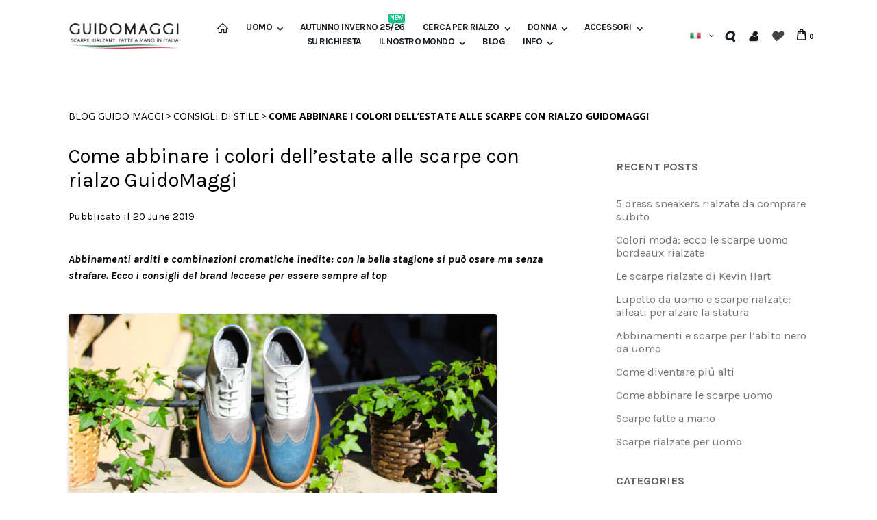

--- FILE ---
content_type: text/html; charset=UTF-8
request_url: https://www.guidomaggi.it/blog/come-abbinare-i-colori-dellestate-alle-scarpe-con-rialzo-guidomaggi/
body_size: 15878
content:
<!DOCTYPE html>
<!--[if IE 7]>
<html class="ie ie7" lang="en-US" prefix="og: http://ogp.me/ns#">
<![endif]-->
<!--[if IE 8]>
<html class="ie ie8" lang="en-US" prefix="og: http://ogp.me/ns#">
<![endif]-->
<!--[if !(IE 7) & !(IE 8)]><!-->
<html lang="en-US" prefix="og: http://ogp.me/ns#">
<!--<![endif]-->
<head>
<meta charset="UTF-8" />
<meta name="viewport" content="width=device-width, initial-scale=1.0"/>
<title>Come abbinare i colori dell’estate alle scarpe con rialzo GuidoMaggi - Blog Guido Maggi</title>
<link rel="profile" href="http://gmpg.org/xfn/11" />
<link rel="pingback" href="https://www.guidomaggi.it/blog/xmlrpc.php" />
<!--[if lt IE 9]>
<script src="https://www.guidomaggi.it/blog/wp-content/themes/fishpig/js/html5.js" type="text/javascript"></script>
<![endif]-->

<style>
.fas, .far, .fa {
    font-family: 'FontAwesome';
}
</style>




<!-- Google Tag Manager for WordPress by gtm4wp.com -->
<script data-cfasync="false" type="text/javascript">//<![CDATA[
	var gtm4wp_datalayer_name = "dataLayer";
	var dataLayer = dataLayer || [];
//]]>
</script>
<!-- End Google Tag Manager for WordPress by gtm4wp.com -->
<!-- This site is optimized with the Yoast SEO plugin v9.2.1 - https://yoast.com/wordpress/plugins/seo/ -->
<link rel="canonical" href="https://www.guidomaggi.it/blog/come-abbinare-i-colori-dellestate-alle-scarpe-con-rialzo-guidomaggi/" />
<meta property="og:locale" content="en_US" />
<meta property="og:type" content="article" />
<meta property="og:title" content="Come abbinare i colori dell’estate alle scarpe con rialzo GuidoMaggi - Blog Guido Maggi" />
<meta property="og:description" content="Abbinamenti arditi e combinazioni cromatiche inedite: con la bella stagione si può osare ma senza strafare. Ecco i consigli del brand leccese per essere sempre al top Siamo ormai in piena estate. È tempo di dare il meglio di sé, liberarsi dai look ingessati della quotidianità e dare sfogo a tutta la nostra voglia di &hellip;" />
<meta property="og:url" content="https://www.guidomaggi.it/blog/come-abbinare-i-colori-dellestate-alle-scarpe-con-rialzo-guidomaggi/" />
<meta property="og:site_name" content="Blog Guido Maggi" />
<meta property="article:tag" content="moda uomo estate" />
<meta property="article:tag" content="scarep estive" />
<meta property="article:tag" content="Scarpe con il rialzo" />
<meta property="article:tag" content="scarpe con rialzo" />
<meta property="article:tag" content="Scarpe con rialzo da uomo" />
<meta property="article:tag" content="Scarpe con rialzo interno" />
<meta property="article:tag" content="Scarpe con rialzo per uomo" />
<meta property="article:tag" content="Scarpe con rialzo uomo" />
<meta property="article:tag" content="scarpe estate" />
<meta property="article:tag" content="scarpe rialzate" />
<meta property="article:tag" content="Scarpe rialzate uomo" />
<meta property="article:tag" content="Scarpe uomo con rialzo" />
<meta property="article:tag" content="sneakers con rialzo" />
<meta property="article:tag" content="uomo" />
<meta property="article:section" content="Consigli di Stile" />
<meta property="article:published_time" content="2019-06-20T16:16:20+00:00" />
<meta property="article:modified_time" content="2019-10-01T13:33:30+00:00" />
<meta property="og:updated_time" content="2019-10-01T13:33:30+00:00" />
<meta property="og:image" content="https://www.guidomaggi.it/blog/wp-content/uploads/2019/06/scarpe_rialzate_guidomaggi-1-1024x465.jpg" />
<meta property="og:image:secure_url" content="https://www.guidomaggi.it/blog/wp-content/uploads/2019/06/scarpe_rialzate_guidomaggi-1-1024x465.jpg" />
<meta name="twitter:card" content="summary_large_image" />
<meta name="twitter:description" content="Abbinamenti arditi e combinazioni cromatiche inedite: con la bella stagione si può osare ma senza strafare. Ecco i consigli del brand leccese per essere sempre al top Siamo ormai in piena estate. È tempo di dare il meglio di sé, liberarsi dai look ingessati della quotidianità e dare sfogo a tutta la nostra voglia di [&hellip;]" />
<meta name="twitter:title" content="Come abbinare i colori dell’estate alle scarpe con rialzo GuidoMaggi - Blog Guido Maggi" />
<meta name="twitter:image" content="https://www.guidomaggi.it/blog/wp-content/uploads/2019/06/scarpe_rialzate_guidomaggi-1-1024x465.jpg" />

<!-- / Yoast SEO plugin. -->

<link rel='dns-prefetch' href='//maxcdn.bootstrapcdn.com' />
<link rel='dns-prefetch' href='//fonts.googleapis.com' />
<link rel='dns-prefetch' href='//s.w.org' />
<link href='https://fonts.gstatic.com' crossorigin rel='preconnect' />
<link rel="alternate" type="application/rss+xml" title="Blog Guido Maggi &raquo; Feed" href="https://www.guidomaggi.it/blog/feed/" />
<link rel="alternate" type="application/rss+xml" title="Blog Guido Maggi &raquo; Comments Feed" href="https://www.guidomaggi.it/blog/comments/feed/" />
		<script type="text/javascript">
			window._wpemojiSettings = {"baseUrl":"https:\/\/s.w.org\/images\/core\/emoji\/11\/72x72\/","ext":".png","svgUrl":"https:\/\/s.w.org\/images\/core\/emoji\/11\/svg\/","svgExt":".svg","source":{"concatemoji":"https:\/\/www.guidomaggi.it\/blog\/wp-includes\/js\/wp-emoji-release.min.js?ver=4.9.26"}};
			!function(e,a,t){var n,r,o,i=a.createElement("canvas"),p=i.getContext&&i.getContext("2d");function s(e,t){var a=String.fromCharCode;p.clearRect(0,0,i.width,i.height),p.fillText(a.apply(this,e),0,0);e=i.toDataURL();return p.clearRect(0,0,i.width,i.height),p.fillText(a.apply(this,t),0,0),e===i.toDataURL()}function c(e){var t=a.createElement("script");t.src=e,t.defer=t.type="text/javascript",a.getElementsByTagName("head")[0].appendChild(t)}for(o=Array("flag","emoji"),t.supports={everything:!0,everythingExceptFlag:!0},r=0;r<o.length;r++)t.supports[o[r]]=function(e){if(!p||!p.fillText)return!1;switch(p.textBaseline="top",p.font="600 32px Arial",e){case"flag":return s([55356,56826,55356,56819],[55356,56826,8203,55356,56819])?!1:!s([55356,57332,56128,56423,56128,56418,56128,56421,56128,56430,56128,56423,56128,56447],[55356,57332,8203,56128,56423,8203,56128,56418,8203,56128,56421,8203,56128,56430,8203,56128,56423,8203,56128,56447]);case"emoji":return!s([55358,56760,9792,65039],[55358,56760,8203,9792,65039])}return!1}(o[r]),t.supports.everything=t.supports.everything&&t.supports[o[r]],"flag"!==o[r]&&(t.supports.everythingExceptFlag=t.supports.everythingExceptFlag&&t.supports[o[r]]);t.supports.everythingExceptFlag=t.supports.everythingExceptFlag&&!t.supports.flag,t.DOMReady=!1,t.readyCallback=function(){t.DOMReady=!0},t.supports.everything||(n=function(){t.readyCallback()},a.addEventListener?(a.addEventListener("DOMContentLoaded",n,!1),e.addEventListener("load",n,!1)):(e.attachEvent("onload",n),a.attachEvent("onreadystatechange",function(){"complete"===a.readyState&&t.readyCallback()})),(n=t.source||{}).concatemoji?c(n.concatemoji):n.wpemoji&&n.twemoji&&(c(n.twemoji),c(n.wpemoji)))}(window,document,window._wpemojiSettings);
		</script>
		<style type="text/css">
img.wp-smiley,
img.emoji {
	display: inline !important;
	border: none !important;
	box-shadow: none !important;
	height: 1em !important;
	width: 1em !important;
	margin: 0 .07em !important;
	vertical-align: -0.1em !important;
	background: none !important;
	padding: 0 !important;
}
</style>
		<style type="text/css">
		.archive #nav-above,
					.archive #nav-below,
					.search #nav-above,
					.search #nav-below,
					.blog #nav-below, 
					.blog #nav-above, 
					.navigation.paging-navigation, 
					.navigation.pagination,
					.pagination.paging-pagination, 
					.pagination.pagination, 
					.pagination.loop-pagination, 
					.bicubic-nav-link, 
					#page-nav, 
					.camp-paging, 
					#reposter_nav-pages, 
					.unity-post-pagination, 
					.wordpost_content .nav_post_link { 
						display: none !important; 
					}
					.single-gallery .pagination.gllrpr_pagination {
						display: block !important; 
					}		</style>
	<link rel='stylesheet' id='sb_instagram_styles-css'  href='https://www.guidomaggi.it/blog/wp-content/plugins/instagram-feed/css/sb-instagram.min.css?ver=1.10.2' type='text/css' media='all' />
<link rel='stylesheet' id='sb-font-awesome-css'  href='https://maxcdn.bootstrapcdn.com/font-awesome/4.7.0/css/font-awesome.min.css' type='text/css' media='all' />
<link rel='stylesheet' id='twentytwelve-fonts-css'  href='https://fonts.googleapis.com/css?family=Open+Sans:400italic,700italic,400,700&#038;subset=latin,latin-ext' type='text/css' media='all' />
<link rel='stylesheet' id='twentytwelve-style-css'  href='https://www.guidomaggi.it/blog/wp-content/themes/fishpig/style.css?ver=4.9.26' type='text/css' media='all' />
<!--[if lt IE 9]>
<link rel='stylesheet' id='twentytwelve-ie-css'  href='https://www.guidomaggi.it/blog/wp-content/themes/fishpig/css/ie.css?ver=20121010' type='text/css' media='all' />
<![endif]-->
<link rel='stylesheet' id='addtoany-css'  href='https://www.guidomaggi.it/blog/wp-content/plugins/add-to-any/addtoany.min.css?ver=1.15' type='text/css' media='all' />
<link rel='stylesheet' id='ecae-frontend-css'  href='https://www.guidomaggi.it/blog/wp-content/plugins/easy-custom-auto-excerpt/assets/style-frontend.css?ver=2.4.10' type='text/css' media='all' />
<link rel='stylesheet' id='ecae-buttonskin-none-css'  href='https://www.guidomaggi.it/blog/wp-content/plugins/easy-custom-auto-excerpt/buttons/ecae-buttonskin-none.css?ver=2.4.10' type='text/css' media='all' />
<link rel='stylesheet' id='olympus-google-fonts-css'  href='https://fonts.googleapis.com/css?family=Karla%3A400%2C700%2C400i%2C700i&#038;subset=latin%2Clatin-ext&#038;display=swap&#038;ver=2.0.4' type='text/css' media='all' />
<link rel='stylesheet' id='wp-paginate-css'  href='https://www.guidomaggi.it/blog/wp-content/plugins/wp-paginate/css/wp-paginate.css?ver=2.0.7' type='text/css' media='screen' />




<link rel='https://api.w.org/' href='https://www.guidomaggi.it/blog/wp-json/' />
<link rel="EditURI" type="application/rsd+xml" title="RSD" href="https://www.guidomaggi.it/blog/xmlrpc.php?rsd" />
<link rel="wlwmanifest" type="application/wlwmanifest+xml" href="https://www.guidomaggi.it/blog/wp-includes/wlwmanifest.xml" /> 
<meta name="generator" content="WordPress 4.9.26" />
<link rel='shortlink' href='https://www.guidomaggi.it/blog/?p=1504' />
<link rel="alternate" type="application/json+oembed" href="https://www.guidomaggi.it/blog/wp-json/oembed/1.0/embed?url=https%3A%2F%2Fwww.guidomaggi.it%2Fblog%2Fcome-abbinare-i-colori-dellestate-alle-scarpe-con-rialzo-guidomaggi%2F" />
<link rel="alternate" type="text/xml+oembed" href="https://www.guidomaggi.it/blog/wp-json/oembed/1.0/embed?url=https%3A%2F%2Fwww.guidomaggi.it%2Fblog%2Fcome-abbinare-i-colori-dellestate-alle-scarpe-con-rialzo-guidomaggi%2F&#038;format=xml" />

<script data-cfasync="false">
window.a2a_config=window.a2a_config||{};a2a_config.callbacks=[];a2a_config.overlays=[];a2a_config.templates={};
a2a_config.onclick=1;
(function(d,s,a,b){a=d.createElement(s);b=d.getElementsByTagName(s)[0];a.async=1;a.src="https://static.addtoany.com/menu/page.js";b.parentNode.insertBefore(a,b);})(document,"script");
</script>

<!-- Google Tag Manager for WordPress by gtm4wp.com -->
<script data-cfasync="false" type="text/javascript">//<![CDATA[
	dataLayer.push({"pagePostType":"post","pagePostType2":"single-post","pageCategory":["scarpe-con-rialzo"],"pageAttributes":["moda-uomo-estate","scarep-estive","scarpe-con-il-rialzo","scarpe-con-rialzo","scarpe-con-rialzo-da-uomo","scarpe-con-rialzo-interno","scarpe-con-rialzo-per-uomo","scarpe-con-rialzo-uomo","scarpe-estate","scarpe-rialzate","scarpe-rialzate-uomo","scarpe-uomo-con-rialzo","sneakers-con-rialzo","uomo"],"pagePostAuthor":"Guido Maggi"});//]]>
</script>
<script data-cfasync="false">//<![CDATA[
(function(w,d,s,l,i){w[l]=w[l]||[];w[l].push({'gtm.start':
new Date().getTime(),event:'gtm.js'});var f=d.getElementsByTagName(s)[0],
j=d.createElement(s),dl=l!='dataLayer'?'&l='+l:'';j.async=true;j.src=
'//www.googletagmanager.com/gtm.'+'js?id='+i+dl;f.parentNode.insertBefore(j,f);
})(window,document,'script','dataLayer','GTM-N7HLQN4');//]]>
</script>
<!-- End Google Tag Manager -->
<!-- End Google Tag Manager for WordPress by gtm4wp.com --><link rel="icon" href="https://www.guidomaggi.it/blog/wp-content/uploads/2018/12/cropped-favicon_maggi-32x32.png" sizes="32x32" />
<link rel="icon" href="https://www.guidomaggi.it/blog/wp-content/uploads/2018/12/cropped-favicon_maggi-192x192.png" sizes="192x192" />
<link rel="apple-touch-icon-precomposed" href="https://www.guidomaggi.it/blog/wp-content/uploads/2018/12/cropped-favicon_maggi-180x180.png" />
<meta name="msapplication-TileImage" content="https://www.guidomaggi.it/blog/wp-content/uploads/2018/12/cropped-favicon_maggi-270x270.png" />
		<style type="text/css" id="wp-custom-css">
			.header #search_mini_form{display:none !important;}
.entry-content p a {
    font-weight: bold;
    color: #000 !important;
}
.entry-content p a strong {
    font-weight: bold;
}

.entry-header .entry-title a {
    font-weight: bold;
    text-transform: uppercase;
}

.ecae-image {

    width: 80%!important;
}

.aligncenter {
   
    margin-left: 0;
}

.ecae strong {
    font-weight: 700;
}


.entry-content p {

    padding-top: 1.5%;
}
@media (max-width: 599px){
.entry-title {
    display: none;
}
}		</style>
		<!-- Fonts Plugin CSS - https://fontsplugin.com/ -->
	<style>
		body, #content, .entry-content, .post-content, .page-content, .post-excerpt, .entry-summary, .entry-excerpt, .widget-area, .widget, .sidebar, #sidebar, footer, .footer, #footer, .site-footer, #site-footer, .entry-content p, .entry-content ol, .entry-content ul, .entry-content dl, .entry-content dt, .widget_text p, .widget_text ol, .widget_text ul, .widget_text dl, .widget_text dt, .widget-content .rssSummary {
font-family: "Karla";
 }
#site-title, .site-title, #site-title a, .site-title a, .entry-title, .entry-title a, h1, h2, h3, h4, h5, h6, .widget-title {
font-family: "Karla";
 }
button, input, select, textarea {
font-family: "Karla";
 }
	</style>
	<!-- Fonts Plugin CSS -->
	
 <link rel="stylesheet" type="text/css" href="https://www.guidomaggi.it/js/smartwave/jquery/jquery-ui.min.css" />
<link rel="stylesheet" type="text/css" href="https://www.guidomaggi.it/js/smartwave/ajaxcart/ajaxaddto.css" />
<link rel="stylesheet" type="text/css" href="https://www.guidomaggi.it/js/smartwave/jquery/plugins/etalage/etalage.css" />
<link rel="stylesheet" type="text/css" href="https://www.guidomaggi.it/js/smartwave/jquery/jquery-ui.optimized.min.css" />
<link rel="stylesheet" type="text/css" href="https://www.guidomaggi.it/js/smartwave/bootstrap/css/bootstrap.optimized.min.css" />
<link rel="stylesheet" type="text/css" href="https://www.guidomaggi.it/js/smartwave/jquery/plugins/owl-carousel/owl.carousel.css" />
<link rel="stylesheet" type="text/css" href="https://www.guidomaggi.it/js/smartwave/jquery/plugins/owl-carousel/owl.theme.css" />
<link rel="stylesheet" type="text/css" href="https://www.guidomaggi.it/js/smartwave/jquery/plugins/owl-carousel/owl.transitions.css" />
<link rel="stylesheet" type="text/css" href="https://www.guidomaggi.it/js/smartwave/jquery/plugins/selectbox/selectbox.css" />
<link rel="stylesheet" type="text/css" href="https://www.guidomaggi.it/skin/frontend/base/default/css/widgets.css" media="all" />
<link rel="stylesheet" type="text/css" href="https://www.guidomaggi.it/skin/frontend/base/default/css/amasty/amxsearch.css" media="all" />
<link rel="stylesheet" type="text/css" href="https://www.guidomaggi.it/skin/frontend/base/default/css/ec.css" media="all" />
<link rel="stylesheet" type="text/css" href="https://www.guidomaggi.it/skin/frontend/base/default/scalapay/scalapay_popup_modal.css" media="all" />
<link rel="stylesheet" type="text/css" href="https://www.guidomaggi.it/skin/frontend/smartwave/default/fancybox/css/jquery.fancybox.css" media="all" />
<link rel="stylesheet" type="text/css" href="https://www.guidomaggi.it/skin/frontend/smartwave/default/catalogcategorysearch/catalogcategorysearch.css" media="all" />
<link rel="stylesheet" type="text/css" href="https://www.guidomaggi.it/skin/frontend/smartwave/default/filterproducts/css/style.css" media="all" />
<link rel="stylesheet" type="text/css" href="https://www.guidomaggi.it/skin/frontend/smartwave/porto/megamenu/css/font-awesome.min.css" media="all" />
<link rel="stylesheet" type="text/css" href="https://www.guidomaggi.it/skin/frontend/smartwave/porto/megamenu/css/megamenu.css" media="all" />
<link rel="stylesheet" type="text/css" href="https://www.guidomaggi.it/skin/frontend/smartwave/porto/megamenu/css/megamenu_responsive.css" media="all" />
<link rel="stylesheet" type="text/css" href="https://www.guidomaggi.it/skin/frontend/smartwave/porto/socialfeeds/css/style.css" media="all" />
<link rel="stylesheet" type="text/css" href="https://www.guidomaggi.it/skin/frontend/smartwave/default/socialicons/css/styles.css" media="all" />
<link rel="stylesheet" type="text/css" href="https://www.guidomaggi.it/skin/frontend/smartwave/porto/css/animate.optimized.css" media="all" />
<link rel="stylesheet" type="text/css" href="https://www.guidomaggi.it/skin/frontend/smartwave/porto/icons/css/porto.css" media="all" />
<link rel="stylesheet" type="text/css" href="https://www.guidomaggi.it/skin/frontend/smartwave/porto/icons/css/animation.css" media="all" />
<link rel="stylesheet" type="text/css" href="https://www.guidomaggi.it/skin/frontend/smartwave/porto/css/local.css" media="all" />
<link rel="stylesheet" type="text/css" href="https://www.guidomaggi.it/skin/frontend/smartwave/porto/css/responsive.css" media="all" />
<link rel="stylesheet" type="text/css" href="https://www.guidomaggi.it/skin/frontend/smartwave/porto/css/header/type17.css" media="all" />
<link rel="stylesheet" type="text/css" href="https://www.guidomaggi.it/skin/frontend/smartwave/porto/css/disable_border_radius.css" media="all" />
<link rel="stylesheet" type="text/css" href="https://www.guidomaggi.it/skin/frontend/smartwave/porto/css/configed/design_it.css" media="all" />
<link rel="stylesheet" type="text/css" href="https://www.guidomaggi.it/skin/frontend/smartwave/porto/css/configed/settings_it.css" media="all" />
<link rel="stylesheet" type="text/css" href="https://www.guidomaggi.it/skin/frontend/smartwave/porto/css/custom.css" media="all" />
<link rel="stylesheet" type="text/css" href="https://www.guidomaggi.it/skin/frontend/smartwave/porto/css/print.css" media="print" />
<script type="text/javascript" src="https://www.guidomaggi.it/js/prototype/prototype.js"></script>
<script type="text/javascript" src="https://www.guidomaggi.it/js/lib/ccard.js"></script>
<script type="text/javascript" src="https://www.guidomaggi.it/js/prototype/validation.js"></script>
<script type="text/javascript" src="https://www.guidomaggi.it/js/scriptaculous/builder.js"></script>
<script type="text/javascript" src="https://www.guidomaggi.it/js/scriptaculous/effects.js"></script>
<script type="text/javascript" src="https://www.guidomaggi.it/js/scriptaculous/dragdrop.js"></script>
<script type="text/javascript" src="https://www.guidomaggi.it/js/scriptaculous/controls.js"></script>
<script type="text/javascript" src="https://www.guidomaggi.it/js/scriptaculous/slider.js"></script>
<script type="text/javascript" src="https://www.guidomaggi.it/js/varien/js.js"></script>
<script type="text/javascript" src="https://www.guidomaggi.it/js/varien/form.js"></script>
<script type="text/javascript" src="https://www.guidomaggi.it/js/varien/menu.js"></script>
<script type="text/javascript" src="https://www.guidomaggi.it/js/mage/translate.js"></script>
<script type="text/javascript" src="https://www.guidomaggi.it/js/mage/cookies.js"></script>
<script type="text/javascript" src="https://www.guidomaggi.it/js/amasty/amxsearch/main.js"></script>
<script type="text/javascript" src="https://www.guidomaggi.it/js/hackathon/HoneySpam/honeyspam.js"></script>
<script type="text/javascript" src="https://www.guidomaggi.it/js/iwd/all/iwd-jquery-2.1.3.min.js"></script>
<script type="text/javascript" src="https://www.guidomaggi.it/js/iwd/all/modal.js"></script>
<script type="text/javascript" src="https://www.guidomaggi.it/js/smartwave/jquery/jquery-1.11.3.min.js"></script>
<script type="text/javascript" src="https://www.guidomaggi.it/js/smartwave/jquery/jquery-migrate-1.2.1.min.js"></script>
<script type="text/javascript" src="https://www.guidomaggi.it/js/smartwave/jquery/jquery-noconflict.js"></script>
<script type="text/javascript" src="https://www.guidomaggi.it/js/smartwave/jquery/plugins/fancybox/js/jquery.fancybox.js"></script>
<script type="text/javascript" src="https://www.guidomaggi.it/js/smartwave/ajaxcart/ajaxaddto.js"></script>
<script type="text/javascript" src="https://www.guidomaggi.it/js/smartwave/jquery/plugins/etalage/jquery.etalage.min.js"></script>
<script type="text/javascript" src="https://www.guidomaggi.it/js/smartwave/jquery/plugins/etalage/jquery.zoom.min.js"></script>
<script type="text/javascript" src="https://www.guidomaggi.it/js/varien/product_options.js"></script>
<script type="text/javascript" src="https://www.guidomaggi.it/js/smartwave/jquery/jquery-ui.optimized.min.js"></script>
<script type="text/javascript" src="https://www.guidomaggi.it/js/smartwave/jquery/plugins/fancybox/js/jquery.mousewheel-3.0.6.pack.js"></script>
<script type="text/javascript" src="https://www.guidomaggi.it/js/smartwave/jquery/plugins/selectbox/jquery.selectbox.js"></script>
<script type="text/javascript" src="https://www.guidomaggi.it/js/smartwave/jquery/plugins/parallax/jquery.stellar.min.js"></script>
<script type="text/javascript" src="https://www.guidomaggi.it/js/smartwave/jquery/plugins/parallax/jquery.parallax.js"></script>
<script type="text/javascript" src="https://www.guidomaggi.it/js/smartwave/jquery/plugins/lazyload/jquery.lazyload.min.js"></script>
<script type="text/javascript" src="https://www.guidomaggi.it/js/smartwave/jquery/jquery.cookie.js"></script>
<script type="text/javascript" src="https://www.guidomaggi.it/js/smartwave/jquery/plugins/owl-carousel/owl.carousel.min.js"></script>
<script type="text/javascript" src="https://www.guidomaggi.it/skin/frontend/base/default/js/ec.js"></script>
<script type="text/javascript" src="https://www.guidomaggi.it/skin/frontend/smartwave/porto/megamenu/js/megamenu.js"></script>
<script type="text/javascript" src="https://www.guidomaggi.it/skin/frontend/smartwave/default/socialfeeds/js/twitterfetcher.js"></script>
<script type="text/javascript" src="https://www.guidomaggi.it/skin/frontend/smartwave/porto/js/wow.min.js"></script>
<script type="text/javascript" src="https://www.guidomaggi.it/skin/frontend/smartwave/porto/js/lib/imagesloaded.js"></script>
<script type="text/javascript" src="https://www.guidomaggi.it/skin/frontend/smartwave/porto/js/porto.js"></script>
<!--[if gt IE 7]>
<link rel="stylesheet" type="text/css" href="https://www.guidomaggi.it/skin/frontend/smartwave/porto/css/styles-ie.css" media="all" />
<![endif]-->
<!--[if lt IE 7]>
<script type="text/javascript" src="https://www.guidomaggi.it/js/lib/ds-sleight.js"></script>
<script type="text/javascript" src="https://www.guidomaggi.it/skin/frontend/base/default/js/ie6.js"></script>
<![endif]-->
<!--[if lt IE 9]>
<script type="text/javascript" src="https://www.guidomaggi.it/js/smartwave/respond.min.js"></script>
<![endif]-->

<link rel="stylesheet" type="text/css" href="https://www.guidomaggi.it/skin/frontend/smartwave/guidomaggi/css/custom.css" media="all" />
<script type="text/javascript" src="https://www.guidomaggi.it/skin/frontend/smartwave/guidomaggi/js/porto.js" async defer></script>

 <script type="text/javascript">
 magentojQuery = jQuery.noConflict();
 </script>

 <!--INIZIO: Rimuovo se esiste lo stile inline sui tag image width e height-->
<script type="text/javascript">
jQuery(document).ready(function($){
  $('img').each(function(){
  $(this).removeAttr('width')
  $(this).removeAttr('height');
 });
});
</script>
 <!--FINE: Rimuovo se esiste lo stile inline sui tag image width e height-->
 

<script type="text/javascript">
jQuery(function($) {    
    if(!$("body").hasClass("page-layout-1column") && !$("body").hasClass("account")){    

        $(".sidebar").css("position","relative");
        $(".sidebar-additional").css("position","relative");

        var main_area_pos;var main_area_height=$(".col-main").outerHeight();
        var left_side_top=0;var right_side_top=0;var cur_Y=pre_Y=0;
        
        $(document).ready(function(){
            setTimeout(function(){
                stickySidebar();},1000);
            });
                
        $(window).scroll(function(){
            stickySidebar();
        });

        $(window).resize(function(){
            left_side_top=0;
            stickySidebar();
        });

        function stickySidebar(){
        if($(".col-main").offset()){
            main_area_pos=$(".col-main").offset().top;
        }
        main_area_height=$(".col-main").outerHeight();
        margin_top=$(".page-header").hasClass("sticky-header")?60:10;margin_bottom=10;
        var fixedSideTop=fixedSideBottom=fixedSideTop_r=fixedSideBottom_r=0;cur_Y=$(window).scrollTop();
        if($(".sidebar").outerHeight()<main_area_height){
            if($(window).height()<$(".sidebar").outerHeight()+margin_top+margin_bottom){
                if(main_area_pos>=cur_Y+margin_top){left_side_top=0;}
                else if(cur_Y>=main_area_pos+main_area_height-$(window).height()){
                    left_side_top=main_area_height-$(".sidebar").outerHeight();
                } else{if(cur_Y>pre_Y){
                        if(fixedSideTop){
                            fixedSideTop=0;left_side_top=$(".sidebar").offset().top-main_area_pos;
                        }
                    else if(!fixedSideBottom&&$(".sidebar").outerHeight()+$(".sidebar").offset().top<cur_Y+$(window).height()){
                        fixedSideBottom=1;left_side_top=cur_Y-(main_area_pos+$(".sidebar").outerHeight()-$(window).height())-10}
                }
                        else{
                            if(fixedSideBottom){
                                fixedSideBottom=0;left_side_top=cur_Y-main_area_pos-$(".sidebar").outerHeight()+$(window).height()-10;
                            }
                        else if(!fixedSideTop&&$(".sidebar").offset().top>=cur_Y+margin_top){
                            fixedSideTop=1;left_side_top=cur_Y-main_area_pos+margin_top;
                        }
                        }
                    }
            }
            else{
                if(cur_Y>=(main_area_pos-margin_top)&&cur_Y+$(".sidebar").outerHeight()+margin_top<main_area_pos+main_area_height){
                    left_side_top=cur_Y-main_area_pos+margin_top;
                }
                else if(cur_Y+$(".sidebar").outerHeight()+margin_top>main_area_pos+main_area_height){
                    left_side_top=main_area_height-$(".sidebar").outerHeight();
                }
                else{left_side_top=0;}
                fixedSideTop=fixedSideBottom=0;
            }

            $(".sidebar").css("top",left_side_top+"px");
        }
        else { 
            $(".sidebar").css("top",0);
        }
        if($(".sidebar-additional").outerHeight()<main_area_height){if($(window).height()<$(".sidebar-additional").outerHeight()+margin_top+margin_bottom){
            if(main_area_pos>=cur_Y+margin_top){
                right_side_top=0;
            }
            else if(cur_Y>=main_area_pos+main_area_height-$(window).height()){
                right_side_top=main_area_height-$(".sidebar-additional").outerHeight();
            }
            else{if(cur_Y>pre_Y){
                if(fixedSideTop_r){fixedSideTop_r=0;right_side_top=$(".sidebar-additional").offset().top-main_area_pos;
                } else if(!fixedSideBottom_r&&$(".sidebar-additional").outerHeight()+$(".sidebar-additional").offset().top<cur_Y+$(window).height()){
                    fixedSideBottom_r=1;right_side_top=cur_Y-(main_area_pos+$(".sidebar-additional").outerHeight()-$(window).height())-10}
                }
                else{
                    if(fixedSideBottom_r){fixedSideBottom_r=0;right_side_top=$(".sidebar-additional").offset().top-main_area_pos;}
                    else if(!fixedSideTop_r&&$(".sidebar-additional").offset().top>=cur_Y+margin_top){fixedSideTop_r=1;right_side_top=cur_Y-main_area_pos+margin_top;}
                }
            }
        }
        else{
            if(cur_Y>=(main_area_pos-margin_top)&&cur_Y+$(".sidebar-additional").outerHeight()+margin_top<main_area_pos+main_area_height){
            right_side_top=cur_Y-main_area_pos+margin_top;}else if(cur_Y+$(".sidebar-additional").outerHeight()+margin_top>main_area_pos+main_area_height){
            right_side_top=main_area_height-$(".sidebar-additional").outerHeight();}else{right_side_top=0;}
            fixedSideTop_r=fixedSideBottom_r=0;
        }

        $(".sidebar-additional").css("top",right_side_top+"px");}
        pre_Y=cur_Y;
    }

    }
});
</script>
    <div class="header-container type17" ">
            
                    
   
            <div class="top-links container">
                                <div class="top-links-inner row">
                                 </div>                                        
                                       
             </div>
           

           

    <div class="header">
                <h1 class="logo"><strong>Guido Maggi</strong><a href="https://www.guidomaggi.it/" title="Guido Maggi" class="logo"><img src="https://www.guidomaggi.it/skin/frontend/smartwave/porto/images/logo_it.png" alt="Guido Maggi" /></a></h1>
                <div class="header-wrapper">
<div class="main-nav">
    <div class="container">            
        <div class="menu-wrapper">
            <div class="menu-all-pages-container">
                <ul class="menu">
                        <li class=" home-icon-img">
    <a href="//www.guidomaggi.it/">
       <span><img src="https://www.guidomaggi.it/media/smartwave/megamenu/html/default/web-page-home_1.png" alt="Home" title="Home"/></span>
    </a>
</li>
<li class="menu-full-width  " data-id = "89">
<a href="//www.guidomaggi.it/shop-uomo/">Uomo</a>
<div class="nav-sublist-dropdown" style="display: none;">
<div class="container">
<div style="padding: 30px 0; text-align: center;"><i class="ajax-loader small animate-spin"></i></div>
</div>
</div>
</li>
<li class=" ">
<a href="//www.guidomaggi.it/autunno-inverno-25-26/">Autunno Inverno 25/26 <span class="cat-label cat-label-label1">New</span></a>
</li>
<li class="menu-static-width  " data-id = "16">
<a href="//www.guidomaggi.it/subito-piu-alto/">Cerca per rialzo</a>
<div class="nav-sublist-dropdown" style="display: none; width:300px;">
<div class="container">
<div style="padding: 30px 0; text-align: center;"><i class="ajax-loader small animate-spin"></i></div>
</div>
</div>
</li>
<li class="menu-static-width  " data-id = "90">
<a href="//www.guidomaggi.it/shop-donna/">Donna</a>
<div class="nav-sublist-dropdown" style="display: none; width:200px;">
<div class="container">
<div style="padding: 30px 0; text-align: center;"><i class="ajax-loader small animate-spin"></i></div>
</div>
</div>
</li>
<li class="menu-static-width  " data-id = "15">
<a href="//www.guidomaggi.it/accessori/">Accessori</a>
<div class="nav-sublist-dropdown" style="display: none; width:300px;">
<div class="container">
<div style="padding: 30px 0; text-align: center;"><i class="ajax-loader small animate-spin"></i></div>
</div>
</div>
</li>


<li class="menu-item"><a href="/su-richiesta">SU RICHIESTA</a></li>
<li class="menu-item menu-item-has-children menu-parent-item "><a href="javascript:void(0)"><span>IL NOSTRO MONDO</span></a>
<div class="nav-sublist-dropdown" style="display: none; list-style: outside none none;">
<div class="container menucustom" style="padding-top: 15px;">
<ul>
<li class="menu-item" style="list-style: none;"><a class="level1" href="/chi-siamo"><span>Chi Siamo</span></a></li>
<li class="menu-item" style="list-style: none;"><a class="level1" href="/perche-rialzate"><span>Perch&egrave; rialzate</span></a></li>
<li class="menu-item" style="list-style: none;"><a class="level1" href="/made-in-italy"><span>Made in Italy</span></a></li>
<li class="menu-item" style="list-style: none;"><a class="level1" href="/fatte-a-mano"><span>Fatte a mano</span></a></li>
<li class="menu-item" style="list-style: none;"><a class="level1" href="/guida-colori"><span>Guida ai Colori</span></a></li>
<li class="menu-item" style="list-style: none;"><a class="level1" href="/in-pelle-pieno-fiore"><span>In Pelle pieno fiore</span></a></li>
<li class="menu-item" style="list-style: none;"><a class="level1" href="/testimonianze"><span>Testimonianze</span></a></li>
</ul>
</div>
</div>
</li>
<li class="menu-item"><a href="/blog">BLOG</a></li>
<li class="menu-item menu-item-has-children menu-parent-item "><a href="javascript:void(0)"><span>INFO</span></a>
<div class="nav-sublist-dropdown" style="display: none; list-style: outside none none;">
<div class="container menucustom" style="padding-top: 15px;">
<ul>
<li class="menu-item" style="list-style: none;"><a class="level1" href="/showroom-milano"><span>Showroom Milano</span></a></li>
<li class="menu-item" style="list-style: none;"><a class="level1" href="/showroom-malaga"><span>Showroom Malaga</span></a></li>
<li class="menu-item" style="list-style: none;"><a class="level1" href="/showroom-tokyo"><span>Showroom Tokyo</span></a></li>
<li class="menu-item" style="list-style: none;"><a class="level1" href="/showroom-lecce"><span>Showroom Lecce</span></a></li>
<li class="menu-item" style="list-style: none;"><a class="level1" href="/showroom-new-york"><span>Showroom New York</span></a></li>
<li class="menu-item" style="list-style: none;"><a class="level1" href="/domande-frequenti"><span>Domande Frequenti</span></a></li>
<li class="menu-item" style="list-style: none;"><a class="level1" href="/richiesta-informazioni"><span>Contattaci</span></a></li>
</ul>
</div>
</div>
</li>

                            </ul>
            </div>
        </div>
    </div>
</div>

</div>

<script type="text/javascript">
var SW_MENU_POPUP_WIDTH = 0;
jQuery(function($){
    $(document).ready(function(){
        $('.main-nav .menu').et_menu({
            type: "default",
            delayTime: 0        });
        url = "https://www.guidomaggi.it/swmegamenu/index/showpopup";
        $(".main-nav ul.menu > li.menu-static-width, .main-nav ul.menu > li.menu-full-width, .main-nav ul.menu > li.menu-item").off("mouseover").on("mouseover",function(){
            if(!$(this).hasClass("ajax-loaded") && !$(this).hasClass("ajax-loading") && $(this).attr("data-id")) {
                var cur_menu_item = $(this);
                param = "?category_id="+$(this).attr("data-id");
                $(cur_menu_item).addClass("ajax-loading");
                $.ajax({
                    url: url+param,
                    dataType: 'json',
                    type: 'post',
                    success: function(data) {
                        $(cur_menu_item).removeClass("ajax-loading").addClass("ajax-loaded");
                        $(cur_menu_item).children(".nav-sublist-dropdown").children(".container").html(data['popup_content']).hide().fadeIn();
                    },
                    error: function(){
                        $(cur_menu_item).removeClass("ajax-loading");
                    }
                });
            }
        });
    });
});
</script>        <div class="cart-area">
            <div class="menu-icon"><a href="javascript:void(0)" title="Menu"><i class="fa fa-bars"></i></a></div>
            <div class="switcher-area d-inline-block">
                                                

<div class="form-language top-select">
    <select id="select-language"  onchange="window.location.href=this.value" style="width:auto;">
        <option value="www.guidomaggi.it" data-image="/images/Flags/it.png" ></option>
        <option value="https://www.chaussuresrehaussantes.fr" data-image="/images/Flags/fr.png"></option>
        <option value="https://www.guidomaggi.com" data-image="/images/Flags/usa.png"></option>
        
    </select>
    <script type="text/javascript">
        (function($){
            $("#select-language").selectbox();
        })(jQuery);
        
        $(function(){
      // bind change event to select
      $('#select-language').on('change', function () {
          var url = $(this).val(); // get selected value
          if (url) { // require a URL
              window.location = url; // redirect
          }
          return false;
      });
    });
        
        
    </script>
</div>

<style>
    .selectbox .dropdown{border: none;}
    .header-container .selectbox li:hover { background: #fff !important; opacity: 0.5 !important;}
    .header-container .selectbox li a:hover{color: #ccc !important;}
    .selectbox li .sel .selected{visibility: hidden !important;}
    .selectbox .select .text img {
        margin: 5px 5px 0 0 !important;
        height: 14px !important;
    }
    .selectbox li a img {
        margin: 0 0px 0px 1px !important;
        height: 14px !important;
    }
</style>
            </div>
            <div class="search-area">
                <a href="javascript:void(0)" class="search-icon"><i class="fas fa-search"></i></a>
                <form id="search_mini_form" action="//www.guidomaggi.it/catalogsearch/result/" method="get">
    <div class="form-search no-padding">
        <label for="search">Cerca:</label>
                <input id="search" type="text" name="q" class="input-text" />
                <button type="submit" title="Cerca" class="button"><i class="icon-search"></i></button>
        <div id="search_autocomplete" class="search-autocomplete"></div>
        <div class="clearer"></div>
    </div>
</form>
<script type="text/javascript">
//<![CDATA[
    var searchForm = new Varien.searchForm('search_mini_form', 'search', 'Cerca...');
    searchForm.initAutocomplete('https://www.guidomaggi.it/catalogsearch/ajax/suggest/', 'search_autocomplete');
//]]>
</script>
            </div>
            <div class="top-links-area">
                <div class="top-links-icon"><a href="javascript:void(0)"><i class="far fa-user"></i></a></div>
                <ul class="links">
                        <li class="first" ><a href="https://www.guidomaggi.it/customer/account/" title="Mio Accont" >Mio Accont</a></li>
                                <li ><i class="fa fa-heart"></i>    <a href="https://www.guidomaggi.it/wishlist/" title="La mia Wishlist" >La mia Wishlist</a></li>
                                <li class=" last" ><a href="https://www.guidomaggi.it/customer/account/login/" title="Accedi" >Accedi</a></li>
            </ul>
            </div>
            <div class="wishlist-link">
                <a href="https://www.guidomaggi.it/wishlist/" title="Wishlist"><i class="far fa-heart"></i></a>
            </div>
            <div class="mini-cart">
                    <a href="javascript:void(0)" class="mybag-link"><i class="icon-mini-cart"></i><span class="cart-info"><span class="cart-qty">0</span><span>Item(s)</span></span></a>
        <div class="topCartContent block-content theme-border-color" >
            <div class="inner-wrapper">                                                                    <p class="cart-empty">
                        Non hai articoli nel carrello.                    </p>
                            </div>
        </div>
        
<script type="text/javascript">
    jQuery(function($){
        $('.mini-cart').mouseover(function(e){
            $(this).children('.topCartContent').fadeIn(200);
            return false;
        }).mouseleave(function(e){
            $(this).children('.topCartContent').fadeOut(200);
            return false;
        });
    });
</script>
</div>
        </div>
    </div>
</div>
<div class="mobile-nav side-block container">
    <span class="close-sidebar-menu"><i class="icon-cancel"></i></span>
    <div class="menu-all-pages-container">
        <ul class="menu">
                    <li style="padding: 30px 0; text-align: center;"><i class="ajax-loader medium animate-spin"></i></li>
                </ul>
    </div>
        <div class="custom-block"></div></div>
<div class="mobile-nav-overlay close-mobile-nav"></div>
<script type="text/javascript">
jQuery(function($){
    $(document).ready(function(){
        var ajax_mobile_url = "https://www.guidomaggi.it/swmegamenu/index/showmobilemenu";
        $(".menu-icon, .header-container.type10 .dropdown-menu > .menu-container > a").off("mousedown").on("mousedown",function(){
            if (!$(".mobile-nav ul.menu").hasClass("ajax-loaded") && !$(".mobile-nav ul.menu").hasClass("ajax-loading")) {
                $(".mobile-nav ul.menu").addClass("ajax-loading");
                $.ajax({
                    url: ajax_mobile_url,
                    dataType: 'json',
                    type: 'post',
                    success: function(data) {
                        $(".mobile-nav ul.menu").removeClass("ajax-loading").addClass("ajax-loaded").html(data['popup_content']).hide().fadeIn();
                        $(".mobile-nav ul.menu").find("li.menu-parent-item").prepend('<span class="open-child">(open)</span>');
                        $(".mobile-nav ul.menu").find(".open-child").off("click").on("click", function(){
                            if(!$(this).parent().hasClass("over")) {
                                $(this).parent().addClass("over");
                                $(this).parent().children("ul").slideDown();
                            } else {
                                $(this).parent().removeClass("over");
                                $(this).parent().children("ul").slideUp();
                            }
                        });
                    }
                });
            }
        });
    });
});
</script></head>

<body class="post-template-default single single-post postid-1504 single-format-standard cadence_wp custom-font-enabled ">
<!-- Google Tag Manager (noscript) -->
<noscript><iframe src="https://www.googletagmanager.com/ns.html?id=GTM-N7HLQN4"
height="0" width="0" style="display:none;visibility:hidden"></iframe></noscript>
<!-- End Google Tag Manager (noscript) --><br style="display:none;">

<div id="fb-root"></div>
<script>(function(d, s, id) {
  var js, fjs = d.getElementsByTagName(s)[0];
  if (d.getElementById(id)) return;
  js = d.createElement(s); js.id = id;
  js.src = 'https://connect.facebook.net/it_IT/sdk.js#xfbml=1&version=v3.2';
  fjs.parentNode.insertBefore(js, fjs);
}(document, 'script', 'facebook-jssdk'));</script>

<!-- Google Tag Manager (noscript) -->
<noscript><iframe src="https://www.googletagmanager.com/ns.html?id=GTM-WGZQ8JN"
height="0" width="0" style="display:none;visibility:hidden"></iframe></noscript>
<!-- End Google Tag Manager (noscript) -->
<div id="page" class="container pt-5">

	<div id="main" class="wrapper">
	<ul id="breadcrumbs" class="breadcrumbs"><li class="item-home"><a class="bread-link bread-home" href="https://www.guidomaggi.it/blog" title="Blog Guido Maggi">Blog Guido Maggi</a></li><li class="separator separator-home"> &gt; </li><li class="item-cat"><a href="https://www.guidomaggi.it/blog/scarpe-con-rialzo/">Consigli di Stile</a></li><li class="separator"> &gt; </li><li class="item-current item-1504"><strong class="bread-current bread-1504" title="Come abbinare i colori dell’estate alle scarpe con rialzo GuidoMaggi">Come abbinare i colori dell’estate alle scarpe con rialzo GuidoMaggi</strong></li></ul>
	<div id="primary" class="site-content">
		<div id="content" role="main">

			
				
	<article id="post-1504" class="post-1504 post type-post status-publish format-standard hentry category-scarpe-con-rialzo tag-moda-uomo-estate tag-scarep-estive tag-scarpe-con-il-rialzo tag-scarpe-con-rialzo tag-scarpe-con-rialzo-da-uomo tag-scarpe-con-rialzo-interno tag-scarpe-con-rialzo-per-uomo tag-scarpe-con-rialzo-uomo tag-scarpe-estate tag-scarpe-rialzate tag-scarpe-rialzate-uomo tag-scarpe-uomo-con-rialzo tag-sneakers-con-rialzo tag-uomo">
				<header class="entry-header">
			
						<h1 class="entry-title">Come abbinare i colori dell’estate alle scarpe con rialzo GuidoMaggi</h1>
									<span class="entry-date">Pubblicato il 20 June 2019</span>
		</header><!-- .entry-header -->

				<div class="entry-content">
			<p><strong><em>Abbinamenti arditi e combinazioni cromatiche inedite: con la bella stagione si può osare ma senza strafare. Ecco i consigli del brand leccese per essere sempre al top</em></strong></p>
<p><img class="aligncenter size-large wp-image-1516" src="https://www.guidomaggi.it/blog/wp-content/uploads/2019/06/scarpe_rialzate_guidomaggi-1-1024x465.jpg" alt="" width="625" height="284" srcset="https://www.guidomaggi.it/blog/wp-content/uploads/2019/06/scarpe_rialzate_guidomaggi-1-1024x465.jpg 1024w, https://www.guidomaggi.it/blog/wp-content/uploads/2019/06/scarpe_rialzate_guidomaggi-1-300x136.jpg 300w, https://www.guidomaggi.it/blog/wp-content/uploads/2019/06/scarpe_rialzate_guidomaggi-1-768x349.jpg 768w, https://www.guidomaggi.it/blog/wp-content/uploads/2019/06/scarpe_rialzate_guidomaggi-1-624x283.jpg 624w, https://www.guidomaggi.it/blog/wp-content/uploads/2019/06/scarpe_rialzate_guidomaggi-1.jpg 1204w" sizes="(max-width: 625px) 100vw, 625px" /></p>
<p>Siamo ormai in piena estate. <strong>È tempo di dare il meglio di sé, liberarsi dai look ingessati della quotidianità e dare sfogo a tutta la nostra voglia di colore</strong>. È il periodo giusto per osare, per sfoggiare abbinamenti arditi e combinazioni cromatiche inedite. Ma senza strafare, per evitare l’effetto clown e scadere nel cattivo gusto, l’outfit colorato deve essere sempre una scelta di stile ed eleganza. Al bando quindi, il grigio, il blu e il nero e via libera alla creatività. Nel mondo del fashion molte nuance, apparentemente stridenti, sono state sdoganate e l’effetto sul look maschile risulta fresco, dinamico e glam.</p>
<p><a href="https://www.guidomaggi.it/enna.html"><img class="alignleft size-thumbnail wp-image-1512" src="https://www.guidomaggi.it/blog/wp-content/uploads/2019/06/scarpe_rialzate_2_24-150x150.jpg" alt="" width="150" height="150" srcset="https://www.guidomaggi.it/blog/wp-content/uploads/2019/06/scarpe_rialzate_2_24-150x150.jpg 150w, https://www.guidomaggi.it/blog/wp-content/uploads/2019/06/scarpe_rialzate_2_24-300x300.jpg 300w, https://www.guidomaggi.it/blog/wp-content/uploads/2019/06/scarpe_rialzate_2_24-768x768.jpg 768w, https://www.guidomaggi.it/blog/wp-content/uploads/2019/06/scarpe_rialzate_2_24-1024x1024.jpg 1024w, https://www.guidomaggi.it/blog/wp-content/uploads/2019/06/scarpe_rialzate_2_24-624x624.jpg 624w, https://www.guidomaggi.it/blog/wp-content/uploads/2019/06/scarpe_rialzate_2_24.jpg 1280w" sizes="(max-width: 150px) 100vw, 150px" /></a>Tra le nuove coppie dell’estate <strong>l’arancione e il bianco</strong>, accesi entrambi, risultano vivaci e ideali nelle belle giornate di sole, al mare o in piscina, ma se ben congegnato, l’abbinamento può funzionare anche in città. Così, a una maglietta leggera arancione, fanno da pendant dei freschi pantaloni bianchi. E <strong>per completare l’outfit nel modo giusto, bisogna scegliere una scarpa con rialzo GuidoMaggi bianca</strong>. I nuovi modelli della collezione primavera estate offrono spunti irresistibili. In particolare, in questo caso, consigliamo l’eleganza total white di <a href="https://www.guidomaggi.it/enna.html">Enna</a>, una slip-on rialzata fashion e cool, con tomaia in tessuto tecnico fresco e traspirante e suola tono su tono in gomma naturale.</p>
<p>Enna è una scarpa con rialzo ideale per la stagione calda, in grado di aumentare la statura di 6 centimetri nel comfort più assoluto. È fatta a mano in Italia dagli artigiani GuidoMaggi, garanzia dell’eccellenza e del meglio dell’italian style.</p>
<p>Abbiamo già avuto modo di dire in passato che <a href="https://www.guidomaggi.it/blog/moda-uomo-2019-il-rosa-e-maschio/">il rosa è maschio</a>, abiti in tinta o camicie della giusta nuance rendono il look dell’uomo contemporaneo sensuale ed estremamente elegante. Con la bella stagione, <strong>il pink può sposare il red</strong>, senza paura di essere troppo stravaganti. È tutto un gioco di sfumature e tinte azzeccate, ma anche di stile: il rosso, dominante, va bene per i pantaloni, mentre il rosa, magari in una nuance più soft per la giacca. Una camicia nera e il gioco è fatto. <strong>Per completare il look, l’esclusività delle scarpe con rialzo GuidoMa</strong><strong>ggi.</strong></p>
<p><a href="https://www.guidomaggi.it/urus.html"><img class="size-thumbnail wp-image-1513 alignright" src="https://www.guidomaggi.it/blog/wp-content/uploads/2019/06/scarpe_rialzanti_1_45-150x150.jpg" alt="" width="150" height="150" srcset="https://www.guidomaggi.it/blog/wp-content/uploads/2019/06/scarpe_rialzanti_1_45-150x150.jpg 150w, https://www.guidomaggi.it/blog/wp-content/uploads/2019/06/scarpe_rialzanti_1_45-300x300.jpg 300w, https://www.guidomaggi.it/blog/wp-content/uploads/2019/06/scarpe_rialzanti_1_45-768x768.jpg 768w, https://www.guidomaggi.it/blog/wp-content/uploads/2019/06/scarpe_rialzanti_1_45-1024x1024.jpg 1024w, https://www.guidomaggi.it/blog/wp-content/uploads/2019/06/scarpe_rialzanti_1_45-624x624.jpg 624w, https://www.guidomaggi.it/blog/wp-content/uploads/2019/06/scarpe_rialzanti_1_45.jpg 1280w" sizes="(max-width: 150px) 100vw, 150px" /></a>Il modello <a href="https://www.guidomaggi.it/urus.html">Urus</a> è il gioiello finale per un look davvero da urlo. <strong>La lussuosa monofibb</strong><strong>ia rialzante è realizzata in pregiata pelle di coccodrillo Hermès dall’intensa nuance blac</strong><strong>k</strong> e suola in cuoio cucita con metodo ad “increne”. Urus è una scarpa rialzata, curata in ogni minimo dettaglio dai maestri calzolai GuidoMaggi, ideale per dare un tocco aristocratico a ogni outfit, è disponibile con rialzo totale invisibile da 6 a 8 cm.</p>
<p>Infine, gli stilisti incoraggiano anche un altro amore apparentemente impossibile, quello tra <strong>il verde e il giallo</strong>. Così lontani dall’immaginario fashion tradizionale, in realtà sembrano fatti l’uno per l’altro. Naturalmente bisogna giocare sui contrasti e optare per un verde militare da abbinare ad un giallo più acceso.</p>
<p><a href="https://www.guidomaggi.it/montego-bay.html"><img class="alignleft size-thumbnail wp-image-1514" src="https://www.guidomaggi.it/blog/wp-content/uploads/2019/06/sandali_con_rialzo_1-150x150.jpg" alt="" width="150" height="150" srcset="https://www.guidomaggi.it/blog/wp-content/uploads/2019/06/sandali_con_rialzo_1-150x150.jpg 150w, https://www.guidomaggi.it/blog/wp-content/uploads/2019/06/sandali_con_rialzo_1-300x300.jpg 300w, https://www.guidomaggi.it/blog/wp-content/uploads/2019/06/sandali_con_rialzo_1-768x768.jpg 768w, https://www.guidomaggi.it/blog/wp-content/uploads/2019/06/sandali_con_rialzo_1-1024x1024.jpg 1024w, https://www.guidomaggi.it/blog/wp-content/uploads/2019/06/sandali_con_rialzo_1-624x624.jpg 624w, https://www.guidomaggi.it/blog/wp-content/uploads/2019/06/sandali_con_rialzo_1.jpg 1280w" sizes="(max-width: 150px) 100vw, 150px" /></a>Ai piedi, il sandalo con rialzo GuidoMaggi modello <a href="https://www.guidomaggi.it/montego-bay.html">Montego Bay</a>, con cinturini in velcro e morbida pelle di vitello verde effetto invecchiato. Il confortevole plantare è rivestito in pelle pieno fiore. La suola carrarmata è in gomma naturale. Montego Bay nasce per rispondere all’esigenza di chi vuole aumentare la statura di ben 5 centimetri anche in spiaggia, in piscina o in barca.</p>
<div class="addtoany_share_save_container addtoany_content addtoany_content_bottom"><div class="a2a_kit a2a_kit_size_32 addtoany_list" data-a2a-url="https://www.guidomaggi.it/blog/come-abbinare-i-colori-dellestate-alle-scarpe-con-rialzo-guidomaggi/" data-a2a-title="Come abbinare i colori dell’estate alle scarpe con rialzo GuidoMaggi"><a class="a2a_button_facebook" href="https://www.addtoany.com/add_to/facebook?linkurl=https%3A%2F%2Fwww.guidomaggi.it%2Fblog%2Fcome-abbinare-i-colori-dellestate-alle-scarpe-con-rialzo-guidomaggi%2F&amp;linkname=Come%20abbinare%20i%20colori%20dell%E2%80%99estate%20alle%20scarpe%20con%20rialzo%20GuidoMaggi" title="Facebook" rel="nofollow noopener" target="_blank"></a><a class="a2a_button_whatsapp" href="https://www.addtoany.com/add_to/whatsapp?linkurl=https%3A%2F%2Fwww.guidomaggi.it%2Fblog%2Fcome-abbinare-i-colori-dellestate-alle-scarpe-con-rialzo-guidomaggi%2F&amp;linkname=Come%20abbinare%20i%20colori%20dell%E2%80%99estate%20alle%20scarpe%20con%20rialzo%20GuidoMaggi" title="WhatsApp" rel="nofollow noopener" target="_blank"></a><a class="a2a_button_telegram" href="https://www.addtoany.com/add_to/telegram?linkurl=https%3A%2F%2Fwww.guidomaggi.it%2Fblog%2Fcome-abbinare-i-colori-dellestate-alle-scarpe-con-rialzo-guidomaggi%2F&amp;linkname=Come%20abbinare%20i%20colori%20dell%E2%80%99estate%20alle%20scarpe%20con%20rialzo%20GuidoMaggi" title="Telegram" rel="nofollow noopener" target="_blank"></a><a class="a2a_button_pinterest" href="https://www.addtoany.com/add_to/pinterest?linkurl=https%3A%2F%2Fwww.guidomaggi.it%2Fblog%2Fcome-abbinare-i-colori-dellestate-alle-scarpe-con-rialzo-guidomaggi%2F&amp;linkname=Come%20abbinare%20i%20colori%20dell%E2%80%99estate%20alle%20scarpe%20con%20rialzo%20GuidoMaggi" title="Pinterest" rel="nofollow noopener" target="_blank"></a><a class="a2a_dd addtoany_share_save addtoany_share" href="https://www.addtoany.com/share"></a></div></div>					</div><!-- .entry-content -->
		
		<footer class="entry-meta">
											</footer><!-- .entry-meta -->
	</article><!-- #post -->

				<nav class="nav-single">
					<h3 class="assistive-text">Post navigation</h3>
					<span class="nav-previous"><a href="https://www.guidomaggi.it/blog/milano-moda-uomo-le-nuove-tendenze-per-il-2020/" rel="prev"><span class="meta-nav">&larr;</span> Milano Moda Uomo: le nuove tendenze per il 2020</a></span>
					<span class="nav-next"><a href="https://www.guidomaggi.it/blog/scarpe-con-rialzo-nocive-made-in-cina-scegliere-sempre-la-qualita-italiana-firmata-guidomaggi/" rel="next">Scarpe con rialzo nocive made in Cina, scegliere sempre la qualità italiana firmata GuidoMaggi <span class="meta-nav">&rarr;</span></a></span>
				</nav><!-- .nav-single -->

				
<div id="comments" class="comments-area">

	
	
	
</div><!-- #comments .comments-area -->
			<div class="navigation"></div>
		</div><!-- #content -->
	</div><!-- #primary -->


			<div id="secondary" class="widget-area" role="complementary">
								<aside id="recent-posts-2" class="widget widget_recent_entries">		<h3 class="widget-title">Recent Posts</h3>		<ul>
											<li>
					<a href="https://www.guidomaggi.it/blog/5-dress-sneakers-rialzate-da-comprare-subito/">5 dress sneakers rialzate da comprare subito</a>
									</li>
											<li>
					<a href="https://www.guidomaggi.it/blog/colori-moda-ecco-le-scarpe-uomo-bordeaux-rialzate/">Colori moda: ecco le scarpe uomo bordeaux rialzate</a>
									</li>
											<li>
					<a href="https://www.guidomaggi.it/blog/le-scarpe-rialzate-di-kevin-hart/">Le scarpe rialzate di Kevin Hart</a>
									</li>
											<li>
					<a href="https://www.guidomaggi.it/blog/lupetto-da-uomo-e-scarpe-rialzate-alleati-per-alzare-la-statura/">Lupetto da uomo e scarpe rialzate: alleati per alzare la statura</a>
									</li>
											<li>
					<a href="https://www.guidomaggi.it/blog/abbinamenti-e-scarpe-per-labito-nero-da-uomo/">Abbinamenti e scarpe per l’abito nero da uomo</a>
									</li>
					</ul>
		</aside><aside id="nav_menu-2" class="widget widget_nav_menu"><div class="menu-sidebar-container"><ul id="menu-sidebar" class="menu"><li id="menu-item-761" class="menu-item menu-item-type-custom menu-item-object-custom menu-item-761"><a href="https://www.guidomaggi.it/blog/piu-alti-fino-a-15-centimetri/">Come diventare più alti</a></li>
<li id="menu-item-763" class="menu-item menu-item-type-custom menu-item-object-custom menu-item-763"><a href="https://www.guidomaggi.it/blog/scarpe-e-cinture-regole-d-abbinamento-moda-uomo/">Come abbinare le scarpe uomo</a></li>
<li id="menu-item-764" class="menu-item menu-item-type-custom menu-item-object-custom menu-item-764"><a href="https://www.guidomaggi.it/fatte-a-mano/">Scarpe fatte a mano</a></li>
<li id="menu-item-765" class="menu-item menu-item-type-custom menu-item-object-custom menu-item-765"><a href="https://www.guidomaggi.it/collezione-lusso/shop-uomo/">Scarpe rialzate per uomo</a></li>
</ul></div></aside><aside id="categories-2" class="widget widget_categories"><h3 class="widget-title">Categories</h3>		<ul>
	<li class="cat-item cat-item-3"><a href="https://www.guidomaggi.it/blog/scarpe-con-rialzo/" >Consigli di Stile</a>
</li>
	<li class="cat-item cat-item-57"><a href="https://www.guidomaggi.it/blog/gm-news/" >GM News</a>
</li>
	<li class="cat-item cat-item-2"><a href="https://www.guidomaggi.it/blog/scarpe-rialzate/" >GM World</a>
</li>
	<li class="cat-item cat-item-4"><a href="https://www.guidomaggi.it/blog/lifestyle/" >Lifestyle</a>
</li>
	<li class="cat-item cat-item-12"><a href="https://www.guidomaggi.it/blog/lifestyle/milano/" >Milano</a>
</li>
	<li class="cat-item cat-item-249"><a href="https://www.guidomaggi.it/blog/scarpe-con-rialzo-2/" >Scarpe con Rialzo</a>
</li>
	<li class="cat-item cat-item-1"><a href="https://www.guidomaggi.it/blog/senza-categoria/" >Senza categoria</a>
</li>
	<li class="cat-item cat-item-101"><a href="https://www.guidomaggi.it/blog/scarpe-con-rialzo/sposo/" >Sposo</a>
</li>
		</ul>
</aside><aside id="custom_html-2" class="widget_text widget widget_custom_html"><div class="textwidget custom-html-widget"><h3 class="widget-title">Facebook</h3>
<div class="fb-page" data-href="https://www.facebook.com/scarpeconrialzo" data-tabs="timeline,messages" data-small-header="false" data-adapt-container-width="true" data-hide-cover="false" data-show-facepile="true"><blockquote cite="https://www.facebook.com/scarpeconrialzo" class="fb-xfbml-parse-ignore"><a href="https://www.facebook.com/scarpeconrialzo">GuidoMaggi - Scarpe rialzate fatte a mano in Italia</a></blockquote></div></div></aside><aside id="custom_html-4" class="widget_text widget widget_custom_html"><div class="textwidget custom-html-widget"><div id="sb_instagram" class="sbi sbi_mob_col_auto sbi_col_4" style="width:100%; padding-bottom: 10px; " data-id="192048820" data-num="20" data-res="auto" data-cols="4" data-options='{&quot;sortby&quot;: &quot;none&quot;, &quot;showbio&quot;: &quot;true&quot;,&quot;feedID&quot;: &quot;192048820&quot;, &quot;headercolor&quot;: &quot;&quot;, &quot;imagepadding&quot;: &quot;5&quot;,&quot;mid&quot;: &quot;M2E4MWE5Zg==&quot;, &quot;disablecache&quot;: &quot;false&quot;, &quot;sbiCacheExists&quot;: &quot;true&quot;,&quot;callback&quot;: &quot;MDE5OGNhNWIyMzE2N.DY0OWExMDE3MTc2MDEyY2VkZTg=&quot;, &quot;sbiHeaderCache&quot;: &quot;true&quot;}'><div class="sb_instagram_header" style="padding: 10px; padding-bottom: 0;"></div><div id="sbi_images" style="padding: 5px;"><div class="sbi_loader"></div></div><div id="sbi_load" class="sbi_hidden"><a class="sbi_load_btn" href="javascript:void(0);" style="display: none; "><span class="sbi_btn_text">Carica di più...</span><span class="sbi_loader sbi_hidden"></span></a><span class="sbi_follow_btn"><a href="https://www.instagram.com/" style="" target="_blank"><i class="fa fab fa-instagram"></i>Seguici</a></span></div></div></div></aside>		</div><!-- #secondary -->
	


<a href="#" id="totop"><i class="icon-up-open"></i></a>
<script type="text/javascript">
    var windowScroll_t;
    jQuery(window).scroll(function(){
        clearTimeout(windowScroll_t);
        windowScroll_t = setTimeout(function(){
            if(jQuery(this).scrollTop() > 100){
                jQuery('#totop').fadeIn();
            }else{
                jQuery('#totop').fadeOut();
            }
        }, 500);
    });
    jQuery('#totop').click(function(){
        jQuery('html, body').animate({scrollTop: 0}, 600);
        return false;
    });

</script>


</div><!-- #page -->

    </div> <!-- #et-main-area -->
<div class="footer-container ">
    <div class="footer">
                    <div class="footer-middle">
                <div class="container">
                                        <div class="row">
                        <div class="col-lg-3"><div class="block">
<div class="block-title"><strong><span>CONTATTI</span></strong><span class="visible-xs-block icon-plus" style="float: right; cursor: pointer;"></span></div>
<div class="block-content">
<ul class="contact-info">
<li><span class="icon-location">&nbsp;</span>
<p>Via Premuda, 22 - 73100 Lecce (IT)</p>
</li>
<li><span class="icon-phone">&nbsp;</span>
<p>(+39) 347 23 52 322</p>
</li>
<li><span class="icon-mail">&nbsp;</span>
<p><a href="mailto:info@gmworld.it">info@gmworld.it</a></p>
</li>
<li><span class="icon-mail">&nbsp;</span>
<p><a href="mailto:gmworldsrls@legalmail.it">gmworldsrls@legalmail.it</a></p>
</li>
</ul>
</div>
</div></div>                        <div class="col-lg-3"><div class="block">
<div class="block-title"><strong><span>INFO</span></strong><span class="visible-xs-block icon-plus" style="float: right; cursor: pointer;"></span></div>
<div class="block-content">
<ul class="links">
<li><em class="icon-right-dir theme-color"></em><a href="https://www.guidomaggi.it/chi-siamo/" title="Chi siamo">Chi siamo</a></li>
<li><em class="icon-right-dir theme-color"></em><a href="https://www.guidomaggi.it/made-in-italy/" title="100% Made in Italy">100% Made in Italy</a></li>
<li><em class="icon-right-dir theme-color"></em><a href="https://www.guidomaggi.it/guida-colori/" title="Pellami e colori">Pellami e colori</a></li>
<li><em class="icon-right-dir theme-color"></em><a href="https://www.guidomaggi.it/showroom-milano/" title="Showroom Milano">Showroom Milano</a></li>
<li><em class="icon-right-dir theme-color"></em><a href="https://www.guidomaggi.it/showroom-zurigo/" title="Showroom Zurigo">Showroom Zurigo</a></li>
<li><em class="icon-right-dir theme-color"></em><a href="https://www.guidomaggi.it/showroom-tokyo/" title="Showroom Tokyo">Showroom Tokyo</a></li>
<li><em class="icon-right-dir theme-color"></em><a href="https://www.guidomaggi.it/showroom-lecce/" title="Showroom Lecce">Showroom Lecce</a></li>
<li><em class="icon-right-dir theme-color"></em><a href="https://www.guidomaggi.it/showroom-malaga/" title="Showroom Malaga">Showroom Malaga</a></li>
<li><em class="icon-right-dir theme-color"></em><a href="https://www.guidomaggi.it/showroom-new-york/" title="Showroom New York">Showroom New York</a></li>
</ul>
</div>
</div></div>                        <div class="col-lg-3"><div class="block">
<div class="block-title"><strong><span>SHOPPING ONLINE</span></strong><span class="visible-xs-block icon-plus" style="float: right; cursor: pointer;"></span></div>
<div class="block-content">
<ul class="features">
<li><a href="https://www.guidomaggi.it/condizioni-di-vendita">Condizioni di vendita</a></li>
<li><a href="https://www.guidomaggi.it/spedizioni">Spedizioni</a></li>
<li><a href="https://www.guidomaggi.it/domande-frequenti">FAQ</a></li>
<li><a href="https://www.guidomaggi.it/guida-alle-taglie">Guida taglie</a></li>
<li><a href="https://app.legalblink.it/api/documents/67af7551e32a60001aef972f/privacy-policy-per-siti-web-o-e-commerce-it">Privacy Policy</a></li>
<li><a href="https://app.legalblink.it/api/documents/67af7551e32a60001aef972f/cookie-policy-it">Cookie Policy</a></li>
<li><a class="lb-cs-settings-link" href="#">Aggiorna le preferenze sui cookie</a></li>
</ul>
</div>
</div></div>                        <div class="col-lg-3"><!-- <div class="block">
    <div class="block-title"><strong><span>Iscriviti alla newsletter</span></strong><span class="visible-xs-block icon-plus" style="float:right;cursor:pointer"></span></div>
    <div class="block-content">
        <p style="margin-bottom:22px;">Iscriviti adesso per ricevere sconti e promozioni<br>solo per gli abbonati alla newsletter.</p>
            <form action="https://www.guidomaggi.it/newsletter/subscriber/new/" method="post" id="home-footer-newsletter-validate-detail" onsubmit="setNewsletterCookie()">
                <div class="input-box">
            <input class="mhhs-input" type="text" name="" autocomplete="off" autofill="off" />
            <input type="text" name="email" id="newsletter-footer" title="Iscriviti alla nostra newsletter" class="input-text required-entry validate-email" placeholder="Indirizzo email" />
            <button type="submit" title="Iscriviti" class="button"><span><span>Iscriviti</span></span></button>
            <div class="clearer"></div>
            
                        <div style="line-height: 1.1; padding-top:3px;">
                <input class="checkbox required-entry" id="privacy" title="Accettazione Condizioni Privacy" type="checkbox" name="Privacy" value="on">
                <label class="required" for="privacy" style="font-size: 11px;">Letta e compresa l'informativa sulla <a style="font-size: 11px;" href="https://www.guidomaggi.it/privacy-policy"> Privacy Policy</a>
                , autorizzo al trattamento dei miei dati per finalità di marketing (ricevere newsletter, novità, promozioni) da parte di guidomaggi.it</label>
            </div>
</div>
    
            
            
            
        </div>
    </form>
    <script type="text/javascript">
    //<![CDATA[
        var homeFooterNewsletterValidateDetail = new VarienForm('home-footer-newsletter-validate-detail');
    //]]>
    </script>
    
    </div>
</div> -->

<script>
jQuery(".footer-middle .block .block-title").click(function(){
jQuery(this).next(".footer-middle .block .block-content").toggle();
jQuery(this).find("span.icon-plus").toggleClass("icon-minus");
});
</script></div>                                            </div>
                                    </div>
            </div>
                    <div class="footer-bottom">
                <div class="container">
                    <div class="custom-block"><p>&copy; 2025 GMWORLD - P.IVA 05205930752<br/><br/><a style="position:relative; z-index:3;" href="https://www.guidomaggi.it/pdf/aiutidistato2022.pdf">Info su aiuti e contributi, ex. L. 124/2017 - 2022</a></p>
</div>                    <div class="custom-block f-right"><div class="block-bottom row socials-payments">
 
  <div class="socials col-lg-6 col-12 float-none">

    <a href="https://www.facebook.com/guidomaggishoes" title="Facebook" target="_blank"><img src="https://www.guidomaggi.it/media/wysiwyg/smartwave/footer/fb.jpg" alt="" /></a>
    <a href="https://www.instagram.com/guidomaggishoes/" title="Instagram" target="_blank"><img src="https://www.guidomaggi.it/media/wysiwyg/smartwave/footer/is.jpg" alt="" /></a>
    <a href="https://www.youtube.com/user/GuidoMaggiShoes" title="Youtube" target="_blank"><img src="https://www.guidomaggi.it/media/wysiwyg/smartwave/footer/yt.png" alt="" /></a>
    <a href="https://it.pinterest.com/scarpeconrialzo/" title="Pinterest" target="_blank"><img src="https://www.guidomaggi.it/media/wysiwyg/smartwave/footer/p.png" alt="" /></a>

  </div>

 <div class="custom-block col-lg-6 col-12 float-none div-payment">
<img src="https://www.guidomaggi.it/media/wysiwyg/smartwave/footer/paypal.png"  style="max-width: 66px;vertical-align:middle;" alt="" /><img src="https://www.guidomaggi.it/media/wysiwyg/smartwave/footer/payment-icon2.png"  style="max-width: 100%;" alt="" /></div>
</div>

<style>
.footer-bottom .custom-block { float:none!important; }

@media (min-width: 768px) {
.div-payment, .socials { text-align:right; }
div.socials-payments {margin-top: -32px!important; }
}
</style></div>                    <address></address>
                                    </div>
            </div>
            </div>
</div>
<a href="#" id="totop"><i class="icon-up-open"></i></a>
<script type="text/javascript">
    var windowScroll_t;
    jQuery(window).scroll(function() {
        clearTimeout(windowScroll_t);
        windowScroll_t = setTimeout(function() {
            if (jQuery(this).scrollTop() > 100) {
                jQuery('#totop').fadeIn();
            } else {
                jQuery('#totop').fadeOut();
            }
        }, 500);
    });
    jQuery('#totop').click(function() {
        jQuery('html, body').animate({
            scrollTop: 0
        }, 600);
        return false;
    });
    jQuery(function($) {
        $(".cms-index-index .footer-container.fixed-position .footer-top,.cms-index-index .footer-container.fixed-position .footer-middle").remove();
    });
</script><!-- Instagram Feed JS -->
<script type="text/javascript">
var sbiajaxurl = "https://www.guidomaggi.it/blog/wp-admin/admin-ajax.php";
</script>
<script type='text/javascript'>
/* <![CDATA[ */
var sb_instagram_js_options = {"sb_instagram_at":"","font_method":"svg"};
/* ]]> */
</script>
<script type='text/javascript' src='https://www.guidomaggi.it/blog/wp-content/plugins/instagram-feed/js/sb-instagram.min.js?ver=1.10.2'></script>
<script type='text/javascript' src='https://www.guidomaggi.it/blog/wp-content/themes/fishpig/js/navigation.js?ver=20140711'></script>
<script type='text/javascript' src='https://www.guidomaggi.it/blog/wp-content/plugins/magento-wordpress-integration/assets/frontend/js/scripts.min.js?ver=4.9.26'></script>
<script type='text/javascript' src='https://www.guidomaggi.it/blog/wp-includes/js/wp-embed.min.js?ver=4.9.26'></script>
<script type="text/javascript">
    $j = jQuery = magentojQuery;
</script>
</body>
</html>

--- FILE ---
content_type: text/css
request_url: https://www.guidomaggi.it/skin/frontend/base/default/css/amasty/amxsearch.css
body_size: 918
content:
.am_search_popup {
    position: absolute;
    right: 0;
    left: 0;
    margin-top: 5px;
    min-width: 300px;
    text-align: left;
    border-radius: 8px;
    font: 12px Arial, Helvetica, sans-serif;
    z-index: 1000;
    box-shadow: 0px 16px 32px rgba(0, 0, 0, 0.25);
}

.am_search_popup .am_element {
    font-size: 10px;
    padding: 10px;
    float: none;
}

@media only screen and (max-width: 770px) {
    #am_search_container .am_search_popup {
        width: 100%;
        margin-bottom: 20px;
    }

    .price_footer {
        width: 100%;
    }

    .price_footer div.price_cell {
        display: inline-block;
        text-align: left;
        min-width: 99%;
    }

    .price_footer div {
        display: inline-block;
        text-align: right;
    }

    .am_search_popup {
        border-width: 0 !important;
        border-radius: 0 !important;
        height: 100%;
        background-color: white !important;
    }

    .am_search_popup_inner {
        border-radius: 0 !important;
    }

    .more_results {
        font-size: 14pt;
    }

    .am_search_popup .am_search_popup_inner .am-categories {
        width: 100%;
    }

    .am_search_popup .am_search_popup_inner .am-products {
        display: block;
        width: 100%;
    }
}

.am_search_popup_inner {
    display: -ms-flexbox;
    display: -webkit-flex;
    display: flex;
    -webkit-flex-wrap: wrap;
    -ms-flex-wrap: wrap;
    flex-wrap: wrap;
    border: 1px solid #a5a5a5;
    border-radius: 7px;
    overflow: hidden;
    background: #fff;
}

.am_search_popup div.am_element, div.am-categories, div.am-products {
    float: none;
    width: 100%;
    color: black;
    background: #fff;
}

.am_search_popup_inner .am-categories {
    padding: 5px 15px 10px;
    width: 30%;
}

.am_search_popup_inner .am-categories.am-fullwidth,
.am_search_popup_inner .am-products.am-fullwidth,
.am-products .am-product-link.am-fullwidth{
    width: 100%;
}

.am-categories .am-container-title {
    padding-bottom: 5px;
    border-bottom: 1px solid #dadada;
}

.am_search_popup .am-categories .category-name {
    font-weight: 400;
}

.am_search_popup_inner .am-products {
    display: -ms-flexbox;
    display: -webkit-flex;
    display: flex;
    -webkit-flex-wrap: wrap;
    -ms-flex-wrap: wrap;
    flex-wrap: wrap;
    padding: 5px 15px 10px;
    width: 70%;
}

.am-products > .am-container-title {
    padding-bottom: 5px;
    width: 100%;
    border-bottom: 1px solid #dadada;
}

.am-products .am-product-link {
    width: 50%;
}

.am-more-results {
    width: 100%;
}

.am_image > img {
    max-width: 100%;
    border: 1px solid #bec4c8;
}

.am_search_popup .price-box {
    margin: 0;
}

.am_search_popup .price_footer {
    margin-top: 10px;
}

.price_footer .add2cart {
    display: inline-block;
}

.am_search_popup .price_cell {
    vertical-align: middle;
    padding-right: 3px;
    margin-bottom: 5px;
    display: inline-block;
}

.am_search_popup .regular-price .price,
.am_search_popup .am_title {
    font-weight: normal;
    font-size: 12px;
    float: none;
}

.am_search_popup .am_title {
    font-weight: bold;
}

.am_search_popup .am_image {
    display: inline-block;
    max-width: 29%;
    width: 100%;
    padding-right: 2%;
    border-right: 1px solid #adb5b9;
    min-height: 100%;
}

.am_search_popup .am_right {
    display: inline-block;
    max-width: 69%;
    min-width: 35%;
    width: 100%;
    vertical-align: top;
    padding-left: 2%;
}

.am_search_popup a {
    text-decoration: none !important;
}

#search_mini_form #search.loading,
.form-search #search.loading {
    background: url(../../images/amxsearch_loader.gif) no-repeat 95% center;
    position: relative;
    z-index: 11;
}

#search_mini_form .search-button {
    z-index: 10;
}

.am_search_popup .ratings {
    margin: 0 0 3px;
}

.am_search_popup .rating-box {
    background: url(../../images/am_xsearch_bkg_rating.png) 0 0 repeat-x;
}

.am_search_popup .rating {
    background: url(../../images/am_xsearch_bkg_rating.png) 0 100% repeat-x;
}

.am_search_popup div.am_element:hover .rating-box {
    background: url(../../images/am_xsearch_bkg_rating_white.png) 0 0 repeat-x;
}

.am_search_popup div.am_element:hover .rating {
    background: url(../../images/am_xsearch_bkg_rating_white.png) 0 100% repeat-x;
}

.am_search_popup .am_title,
.am_search_popup .am-category a{
    font-weight: bold;
    padding-bottom: 3px;
}

.am_search_popup .regular-price .price {
    font-style: italic;
    font-weight: bold;
}

#am_search_container {
    position: relative;
    clear: both;
    z-index: 40000;
}

.am_search_popup .more_results {
    padding: 10px 0;
    background: #FFF;
    text-align: center;
    font-weight: bold;
    display: block;
}

.button.btn-cart {
    white-space: inherit;
}

.am_search_popup .am-category {
    cursor: pointer;
    font-size: 14px;
    padding: 5px 0 5px 15px;
}

.am_search_popup .price-box {
    text-align: left;
}
